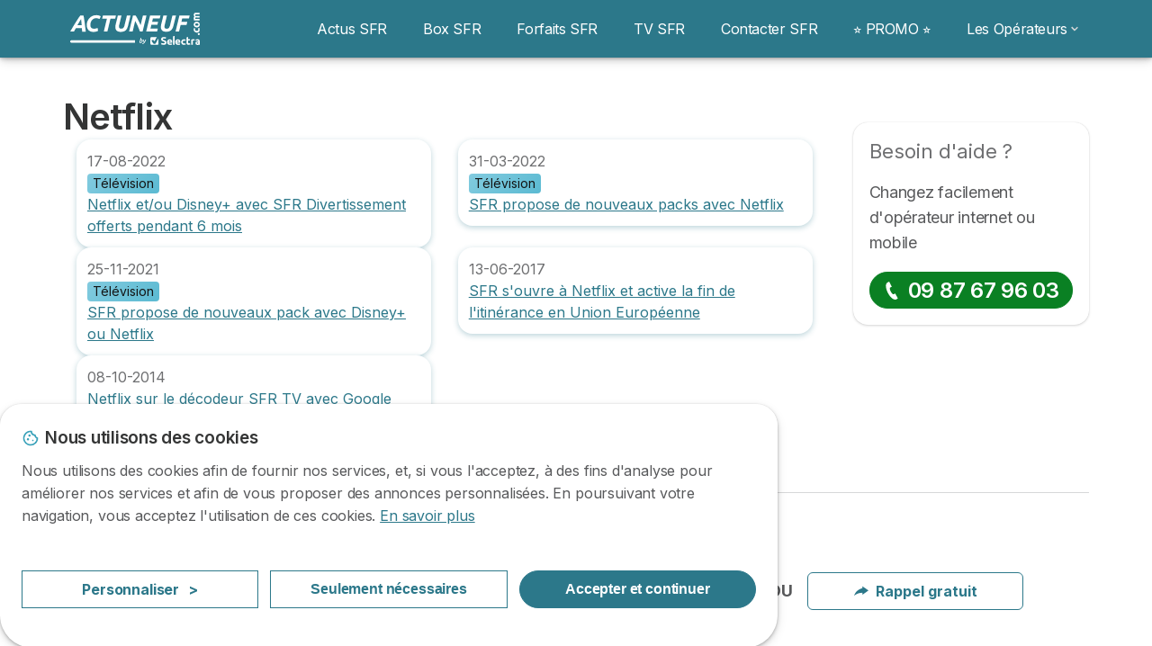

--- FILE ---
content_type: text/html; charset=UTF-8
request_url: https://actuneuf.com/categorie/netflix
body_size: 10682
content:

<!DOCTYPE html>
<html lang="fr" dir="ltr" prefix="og: https://ogp.me/ns#">
  <head>
          <link rel="preconnect" href="https://fonts.gstatic.com" crossorigin>
      <link rel="preload" href="https://fonts.googleapis.com/css2?family=Inter:wght@400;600;700&display=swap" as="style" onload="this.onload=null;this.rel='stylesheet'">
    
    <meta charset="utf-8" />
<link rel="canonical" href="https://actuneuf.com/categorie/netflix" />
<link rel="shortlink" href="https://actuneuf.com/taxonomy/term/67" />
<meta property="og:country_name" content="FR" />
<meta property="fb:app_id" content="251345191955714" />
<script src="https://cdn.pagesense.io/js/selectra/99d5a828e34a41e78839e9d8c2addd67.js" async="async"></script>
<meta name="Generator" content="Drupal 10 (https://www.drupal.org)" />
<meta name="MobileOptimized" content="width" />
<meta name="HandheldFriendly" content="true" />
<meta name="viewport" content="width=device-width, initial-scale=1.0" />
<style>div#sliding-popup, div#sliding-popup .eu-cookie-withdraw-banner, .eu-cookie-withdraw-tab {background: #ffffff} div#sliding-popup.eu-cookie-withdraw-wrapper { background: transparent; } #sliding-popup h1, #sliding-popup h2, #sliding-popup h3, #sliding-popup p, #sliding-popup label, #sliding-popup div, .eu-cookie-compliance-more-button, .eu-cookie-compliance-secondary-button, .eu-cookie-withdraw-tab { color: #58595B;} .eu-cookie-withdraw-tab { border-color: #58595B;}</style>
<script>var dc = document.cookie;if (dc.indexOf("cookie-agreed") !== -1) {var styles = "#sliding-popup {display: none;}", styleSheet = document.createElement("style");
  styleSheet.type = "text/css";styleSheet.innerText = styles;document.head.appendChild(styleSheet)};</script>
<link rel="icon" href="/sites/actuneuf.com/files/favicon.ico" type="image/vnd.microsoft.icon" />

          <title>Netflix | Actuneuf</title>
        <link rel="stylesheet" media="all" href="/sites/actuneuf.com/files/css/css_DUo6u5jKycVP1XE-XfChbk15FmSz3kcJh-_oRLcB2SY.css?delta=0&amp;language=fr&amp;theme=actuneuf_com&amp;include=[base64]" />
<link rel="stylesheet" media="all" href="//cdnjs.cloudflare.com/ajax/libs/intl-tel-input/18.2.1/css/intlTelInput.css" defer />
<link rel="stylesheet" media="all" href="/sites/actuneuf.com/files/css/css_7V9UHf7hxbg4JqM24h2VKXC9dKdUTjVJ2qGn6pYDI2o.css?delta=2&amp;language=fr&amp;theme=actuneuf_com&amp;include=[base64]" />
<link rel="stylesheet" media="all" href="/sites/actuneuf.com/files/css/css_XB2LPGBpOjcecoVc5em3WIYBLYXqqyfLw9eaxpATT3Y.css?delta=3&amp;language=fr&amp;theme=actuneuf_com&amp;include=[base64]" />
<link rel="stylesheet" media="all" href="/sites/actuneuf.com/files/css/css_gkE55RS1GOKJWbpENf_Cg4z0W31o1gUoqIR_mybT64E.css?delta=4&amp;language=fr&amp;theme=actuneuf_com&amp;include=[base64]" />


    <script>
      // Function to hide elements before page it's loaded
      function elementReady(selector) {
        return new Promise((resolve, reject) => {
          let el = document.querySelector(selector);
          if (el) {resolve(el);}
          new MutationObserver((mutationRecords, observer) => {
            // Query for elements matching the specified selector
            Array.from(document.querySelectorAll(selector)).forEach((element) => {
              resolve(element);
              //Once we have resolved we don't need the observer anymore.
              observer.disconnect();
            });
          })
            .observe(document.documentElement, {
              childList: true,
              subtree: true
            });
        });
      }

      // Hide .call-block--closed before page it's loaded
      elementReady('.call-block--closed').then((someWidget)=>{someWidget.style.setProperty('display', 'none', 'important');});

    </script>

    <script type="application/json" data-drupal-selector="drupal-settings-json">{"path":{"baseUrl":"\/","pathPrefix":"","currentPath":"taxonomy\/term\/67","currentPathIsAdmin":false,"isFront":false,"currentLanguage":"fr"},"pluralDelimiter":"\u0003","suppressDeprecationErrors":true,"gtag":{"tagId":"","consentMode":false,"otherIds":[],"events":[],"additionalConfigInfo":[]},"ajaxPageState":{"libraries":"[base64]","theme":"actuneuf_com","theme_token":null},"ajaxTrustedUrl":[],"gtm":{"tagId":null,"settings":{"data_layer":"dataLayer","include_classes":false,"allowlist_classes":"","blocklist_classes":"","include_environment":false,"environment_id":"","environment_token":""},"tagIds":["GTM-TK2VNSC"]},"model":{"new_layout":null,"country_list":["FR","ES","IT","PT","BE","DE","BR","MX","RA","CO","PE"]},"dinoElements":{"translations":{"easySubscriptionOnly":"Easy subscription only"}},"eu_cookie_compliance":{"cookie_policy_version":"1.0.0","popup_enabled":true,"popup_agreed_enabled":false,"popup_hide_agreed":false,"popup_clicking_confirmation":false,"popup_scrolling_confirmation":false,"popup_html_info":"\u003Cdiv\n\trole=\u0022alertdialog\u0022 aria-labelledby=\u0022dialogTitle\u0022\n  aria-describedby=\u0022dialogDesc\u0022  class=\u0022eu-cookie-compliance-banner eu-cookie-compliance-banner-info eu-cookie-compliance-banner--categories\u0022\u003E\n\n\t\t\u003Cdiv class=\u0022eu-cookie-compliance-close\u0022\u003E\n\t\t\u003Cbutton class=\u0022btn-close btn-close--md\u0022 type=\u0022button\u0022 aria-label=\u0022Close\u0022\u003E\n\t\t\t\u003Csvg class=\u0022icon icon--neutral eu-cookie-compliance-close-icon\u0022 aria-hidden=\u0022true\u0022\u003E\n\t\t\t\t\u003Cuse xlink:href=\u0022\/themes\/custom\/agrippa\/img\/sprite.svg#icon-cross-rounded\u0022\u003E\u003C\/use\u003E\n\t\t\t\u003C\/svg\u003E\n\t\t\u003C\/button\u003E\n\t\u003C\/div\u003E\n\n\t\u003Cdiv class=\u0022popup-content info eu-cookie-compliance-content\u0022\u003E\n\n    \u003Cdiv class=\u0022eu-cookie-compliance-content__banner-wrapper\u0022\u003E\n      \u003Cdiv class=\u0022cookie-top\u0022\u003E\n            \u003Cdiv id=\u0022dialogTitle\u0022 class=\u0022eu-cookie-compliance-content__title\u0022\u003E\n        \u003Csvg class=\u0022icon icon--secondary icon--left\u0022 aria-hidden=\u0022true\u0022\u003E\n          \u003Cuse xlink:href=\u0022\/themes\/custom\/agrippa\/img\/sprite.svg#icon-cookie\u0022\u003E\u003C\/use\u003E\n        \u003C\/svg\u003E\n        \u003Cspan class=\u0022eu-cookie-title\u0022\u003ENous utilisons des cookies\u003C\/span\u003E\n      \u003C\/div\u003E\n\n                  \u003C\/div\u003E\n\n                \u003Cdiv class=\u0022modal__holder\u0022\u003E\n            \u003Cdiv class=\u0022modal__dialog\u0022\u003E\n              \u003Cdiv class=\u0022cookie-categories modal modal--md\u0022 id=\u0022manage-cookies-modal\u0022\u003E\n                \u003Cdiv class=\u0022modal__header\u0022 id=\u0022content-area\u0022\u003E\n\n                                                                          \u003Cdiv id=\u0022manage-cookies-description\u0022\u003E\n                      \u003Cp id=\u0022dialogDesc\u0022 class=\u0022manage-cookies-description__text\u0022\u003E Nous utilisons des cookies afin de fournir nos services, et, si vous l\u0027acceptez, \u00e0 des fins d\u0027analyse pour am\u00e9liorer nos services et afin de vous proposer des annonces personnalis\u00e9es. En poursuivant votre navigation, vous acceptez l\u0027utilisation de ces cookies. \u003C\/p\u003E\n                                              \u003Cbutton type=\u0022button\u0022 class=\u0022find-more-button\u0022\u003EEn savoir plus\u003C\/button\u003E\n                                          \u003C\/div\u003E\n                                  \u003C\/div\u003E\n                \u003Cdiv id=\u0022eu-cookie-compliance-categories\u0022 class=\u0022eu-cookie-compliance-categories modal__body hidden\u0022\u003E\n                                      \u003Cdiv class=\u0022eu-cookie-compliance-category\u0022\u003E\n                      \u003Clabel for=\u0022cookie-category-technical\u0022 class=\u0022checkbox checkbox--disabled\u0022\u003E\n                        \u003Cinput class=\u0022checkbox__input\u0022 type=\u0022checkbox\u0022 name=\u0022\u0022 name=\u0022cookie-categories\u0022 id=\u0022cookie-category-technical\u0022 tabindex=\u0022-1\u0022 value=\u0022technical\u0022  checked   disabled \u003E\n\n                        \u003Cspan class=\u0022checkbox__shape\u0022  tabindex=\u0022-1\u0022 \u003E\u003C\/span\u003E\n                        \u003Cspan class=\u0022checkbox__label\u0022\u003E\n                          \u003Cstrong\u003E\n                            Cookies techniques\n                          \u003C\/strong\u003E\n                        \u003C\/span\u003E\n                      \u003C\/label\u003E\n                                              \u003Cdiv class=\u0022eu-cookie-compliance-category-description\u0022\u003EIls fournissent les fonctions n\u00e9cessaires \u00e0 la navigation sur le site web.\u003C\/div\u003E\n                                          \u003C\/div\u003E\n                                      \u003Cdiv class=\u0022eu-cookie-compliance-category\u0022\u003E\n                      \u003Clabel for=\u0022cookie-category-analytics\u0022 class=\u0022checkbox \u0022\u003E\n                        \u003Cinput class=\u0022checkbox__input\u0022 type=\u0022checkbox\u0022 name=\u0022\u0022 name=\u0022cookie-categories\u0022 id=\u0022cookie-category-analytics\u0022 tabindex=\u0022-1\u0022 value=\u0022analytics\u0022  \u003E\n\n                        \u003Cspan class=\u0022checkbox__shape\u0022 \u003E\u003C\/span\u003E\n                        \u003Cspan class=\u0022checkbox__label\u0022\u003E\n                          \u003Cstrong\u003E\n                            Cookies d\u0026#039;audience\n                          \u003C\/strong\u003E\n                        \u003C\/span\u003E\n                      \u003C\/label\u003E\n                                              \u003Cdiv class=\u0022eu-cookie-compliance-category-description\u0022\u003EIls nous permettent d\u0026#039;\u00e9tudier la mani\u00e8re dont les utilisateurs naviguent sur le site web. Nous ne collectons que des donn\u00e9es anonymis\u00e9es.\u003C\/div\u003E\n                                          \u003C\/div\u003E\n                                      \u003Cdiv class=\u0022eu-cookie-compliance-category\u0022\u003E\n                      \u003Clabel for=\u0022cookie-category-marketing\u0022 class=\u0022checkbox \u0022\u003E\n                        \u003Cinput class=\u0022checkbox__input\u0022 type=\u0022checkbox\u0022 name=\u0022\u0022 name=\u0022cookie-categories\u0022 id=\u0022cookie-category-marketing\u0022 tabindex=\u0022-1\u0022 value=\u0022marketing\u0022  \u003E\n\n                        \u003Cspan class=\u0022checkbox__shape\u0022 \u003E\u003C\/span\u003E\n                        \u003Cspan class=\u0022checkbox__label\u0022\u003E\n                          \u003Cstrong\u003E\n                            Cookies marketing\n                          \u003C\/strong\u003E\n                        \u003C\/span\u003E\n                      \u003C\/label\u003E\n                                              \u003Cdiv class=\u0022eu-cookie-compliance-category-description\u0022\u003EIls sont utilis\u00e9s pour des usages li\u00e9s au marketing et \u00e0 la publicit\u00e9.\u003C\/div\u003E\n                                          \u003C\/div\u003E\n                  \n                                      \u003Cbutton type=\u0022button\u0022 class=\u0022eu-cookie-compliance-save-preferences-button btn btn--sm btn btn--pill btn--md btn--secondary save-preferences\u0022 data-dismiss=\u0022modal\u0022\u003E\n                      Valider\n                    \u003C\/button\u003E\n                                  \u003C\/div\u003E\n                \u003Cdiv class=\u0022modal__footer\u0022\u003E\n                      \u003Cdiv id=\u0022popup-buttons\u0022 class=\u0022eu-cookie-compliance-buttons eu-cookie-compliance-has-categories\u0022\u003E\n                      \n                                              \u003Cbutton class=\u0022cookie-personalization btn btn--pill btn--md  btn--tertiary\u0022\u003EPersonnaliser \u003Cspan\u003E\u003E\u003C\/span\u003E\u003C\/button\u003E\n                      \n                                              \u003Cbutton type=\u0022button\u0022 class=\u0022eu-cookie-compliance-save-preferences-button btn btn--sm btn btn--pill btn--md  btn--tertiary\u0022 data-dismiss=\u0022modal\u0022\u003E\n                          Seulement n\u00e9cessaires\n                        \u003C\/button\u003E\n                      \n                                                                                          \u003Cbutton type=\u0022button\u0022 class=\u0022agree-button eu-cookie-compliance-default-button btn btn--pill btn--md btn--secondary\u0022\u003E\n                        Accepter et continuer\n                      \u003C\/button\u003E\n                                              \u003Cbutton type=\u0022button\u0022 class=\u0022eu-cookie-withdraw-button visually-hidden\u0022\u003EWithdraw consent\u003C\/button\u003E\n                                          \u003C\/div\u003E\n                \u003C\/div\u003E\n              \u003C\/div\u003E\n            \u003C\/div\u003E\n          \u003C\/div\u003E\n        \n    \u003C\/div\u003E\n\n\n\t\u003C\/div\u003E\n\u003C\/div\u003E","use_mobile_message":false,"mobile_popup_html_info":"\u003Cdiv\n\trole=\u0022alertdialog\u0022 aria-labelledby=\u0022dialogTitle\u0022\n  aria-describedby=\u0022dialogDesc\u0022  class=\u0022eu-cookie-compliance-banner eu-cookie-compliance-banner-info eu-cookie-compliance-banner--categories\u0022\u003E\n\n\t\t\u003Cdiv class=\u0022eu-cookie-compliance-close\u0022\u003E\n\t\t\u003Cbutton class=\u0022btn-close btn-close--md\u0022 type=\u0022button\u0022 aria-label=\u0022Close\u0022\u003E\n\t\t\t\u003Csvg class=\u0022icon icon--neutral eu-cookie-compliance-close-icon\u0022 aria-hidden=\u0022true\u0022\u003E\n\t\t\t\t\u003Cuse xlink:href=\u0022\/themes\/custom\/agrippa\/img\/sprite.svg#icon-cross-rounded\u0022\u003E\u003C\/use\u003E\n\t\t\t\u003C\/svg\u003E\n\t\t\u003C\/button\u003E\n\t\u003C\/div\u003E\n\n\t\u003Cdiv class=\u0022popup-content info eu-cookie-compliance-content\u0022\u003E\n\n    \u003Cdiv class=\u0022eu-cookie-compliance-content__banner-wrapper\u0022\u003E\n      \u003Cdiv class=\u0022cookie-top\u0022\u003E\n            \u003Cdiv id=\u0022dialogTitle\u0022 class=\u0022eu-cookie-compliance-content__title\u0022\u003E\n        \u003Csvg class=\u0022icon icon--secondary icon--left\u0022 aria-hidden=\u0022true\u0022\u003E\n          \u003Cuse xlink:href=\u0022\/themes\/custom\/agrippa\/img\/sprite.svg#icon-cookie\u0022\u003E\u003C\/use\u003E\n        \u003C\/svg\u003E\n        \u003Cspan class=\u0022eu-cookie-title\u0022\u003E\u003C\/span\u003E\n      \u003C\/div\u003E\n\n                  \u003C\/div\u003E\n\n                \u003Cdiv class=\u0022modal__holder\u0022\u003E\n            \u003Cdiv class=\u0022modal__dialog\u0022\u003E\n              \u003Cdiv class=\u0022cookie-categories modal modal--md\u0022 id=\u0022manage-cookies-modal\u0022\u003E\n                \u003Cdiv class=\u0022modal__header\u0022 id=\u0022content-area\u0022\u003E\n\n                                                                          \u003Cdiv id=\u0022manage-cookies-description\u0022\u003E\n                      \u003Cp id=\u0022dialogDesc\u0022 class=\u0022manage-cookies-description__text\u0022\u003E Nous utilisons des cookies afin de fournir nos services, et, si vous l\u0027acceptez, \u00e0 des fins d\u0027analyse pour am\u00e9liorer nos services et afin de vous proposer des annonces personnalis\u00e9es. En poursuivant votre navigation, vous acceptez l\u0027utilisation de ces cookies. \u003C\/p\u003E\n                                              \u003Cbutton type=\u0022button\u0022 class=\u0022find-more-button\u0022\u003EEn savoir plus\u003C\/button\u003E\n                                          \u003C\/div\u003E\n                                  \u003C\/div\u003E\n                \u003Cdiv id=\u0022eu-cookie-compliance-categories\u0022 class=\u0022eu-cookie-compliance-categories modal__body hidden\u0022\u003E\n                                      \u003Cdiv class=\u0022eu-cookie-compliance-category\u0022\u003E\n                      \u003Clabel for=\u0022cookie-category-technical\u0022 class=\u0022checkbox checkbox--disabled\u0022\u003E\n                        \u003Cinput class=\u0022checkbox__input\u0022 type=\u0022checkbox\u0022 name=\u0022\u0022 name=\u0022cookie-categories\u0022 id=\u0022cookie-category-technical\u0022 tabindex=\u0022-1\u0022 value=\u0022technical\u0022  checked   disabled \u003E\n\n                        \u003Cspan class=\u0022checkbox__shape\u0022  tabindex=\u0022-1\u0022 \u003E\u003C\/span\u003E\n                        \u003Cspan class=\u0022checkbox__label\u0022\u003E\n                          \u003Cstrong\u003E\n                            Cookies techniques\n                          \u003C\/strong\u003E\n                        \u003C\/span\u003E\n                      \u003C\/label\u003E\n                                              \u003Cdiv class=\u0022eu-cookie-compliance-category-description\u0022\u003EIls fournissent les fonctions n\u00e9cessaires \u00e0 la navigation sur le site web.\u003C\/div\u003E\n                                          \u003C\/div\u003E\n                                      \u003Cdiv class=\u0022eu-cookie-compliance-category\u0022\u003E\n                      \u003Clabel for=\u0022cookie-category-analytics\u0022 class=\u0022checkbox \u0022\u003E\n                        \u003Cinput class=\u0022checkbox__input\u0022 type=\u0022checkbox\u0022 name=\u0022\u0022 name=\u0022cookie-categories\u0022 id=\u0022cookie-category-analytics\u0022 tabindex=\u0022-1\u0022 value=\u0022analytics\u0022  \u003E\n\n                        \u003Cspan class=\u0022checkbox__shape\u0022 \u003E\u003C\/span\u003E\n                        \u003Cspan class=\u0022checkbox__label\u0022\u003E\n                          \u003Cstrong\u003E\n                            Cookies d\u0026#039;audience\n                          \u003C\/strong\u003E\n                        \u003C\/span\u003E\n                      \u003C\/label\u003E\n                                              \u003Cdiv class=\u0022eu-cookie-compliance-category-description\u0022\u003EIls nous permettent d\u0026#039;\u00e9tudier la mani\u00e8re dont les utilisateurs naviguent sur le site web. Nous ne collectons que des donn\u00e9es anonymis\u00e9es.\u003C\/div\u003E\n                                          \u003C\/div\u003E\n                                      \u003Cdiv class=\u0022eu-cookie-compliance-category\u0022\u003E\n                      \u003Clabel for=\u0022cookie-category-marketing\u0022 class=\u0022checkbox \u0022\u003E\n                        \u003Cinput class=\u0022checkbox__input\u0022 type=\u0022checkbox\u0022 name=\u0022\u0022 name=\u0022cookie-categories\u0022 id=\u0022cookie-category-marketing\u0022 tabindex=\u0022-1\u0022 value=\u0022marketing\u0022  \u003E\n\n                        \u003Cspan class=\u0022checkbox__shape\u0022 \u003E\u003C\/span\u003E\n                        \u003Cspan class=\u0022checkbox__label\u0022\u003E\n                          \u003Cstrong\u003E\n                            Cookies marketing\n                          \u003C\/strong\u003E\n                        \u003C\/span\u003E\n                      \u003C\/label\u003E\n                                              \u003Cdiv class=\u0022eu-cookie-compliance-category-description\u0022\u003EIls sont utilis\u00e9s pour des usages li\u00e9s au marketing et \u00e0 la publicit\u00e9.\u003C\/div\u003E\n                                          \u003C\/div\u003E\n                  \n                                      \u003Cbutton type=\u0022button\u0022 class=\u0022eu-cookie-compliance-save-preferences-button btn btn--sm btn btn--pill btn--md btn--secondary save-preferences\u0022 data-dismiss=\u0022modal\u0022\u003E\n                      Valider\n                    \u003C\/button\u003E\n                                  \u003C\/div\u003E\n                \u003Cdiv class=\u0022modal__footer\u0022\u003E\n                      \u003Cdiv id=\u0022popup-buttons\u0022 class=\u0022eu-cookie-compliance-buttons eu-cookie-compliance-has-categories\u0022\u003E\n                      \n                                              \u003Cbutton class=\u0022cookie-personalization btn btn--pill btn--md  btn--tertiary\u0022\u003EPersonnaliser \u003Cspan\u003E\u003E\u003C\/span\u003E\u003C\/button\u003E\n                      \n                                              \u003Cbutton type=\u0022button\u0022 class=\u0022eu-cookie-compliance-save-preferences-button btn btn--sm btn btn--pill btn--md  btn--tertiary\u0022 data-dismiss=\u0022modal\u0022\u003E\n                          Seulement n\u00e9cessaires\n                        \u003C\/button\u003E\n                      \n                                                                                          \u003Cbutton type=\u0022button\u0022 class=\u0022agree-button eu-cookie-compliance-default-button btn btn--pill btn--md btn--secondary\u0022\u003E\n                        Accepter et continuer\n                      \u003C\/button\u003E\n                                              \u003Cbutton type=\u0022button\u0022 class=\u0022eu-cookie-withdraw-button visually-hidden\u0022\u003EWithdraw consent\u003C\/button\u003E\n                                          \u003C\/div\u003E\n                \u003C\/div\u003E\n              \u003C\/div\u003E\n            \u003C\/div\u003E\n          \u003C\/div\u003E\n        \n    \u003C\/div\u003E\n\n\n\t\u003C\/div\u003E\n\u003C\/div\u003E","mobile_breakpoint":768,"popup_html_agreed":false,"popup_use_bare_css":false,"popup_height":102,"popup_width":"100%","popup_delay":1000,"popup_link":"https:\/\/actuneuf.com\/mentions-legales","popup_link_new_window":true,"popup_position":false,"fixed_top_position":false,"popup_language":"fr","store_consent":false,"better_support_for_screen_readers":false,"cookie_name":"","reload_page":false,"domain":"","domain_all_sites":false,"popup_eu_only":false,"popup_eu_only_js":false,"cookie_lifetime":390,"cookie_session":0,"set_cookie_session_zero_on_disagree":0,"disagree_do_not_show_popup":false,"method":"categories","automatic_cookies_removal":true,"allowed_cookies":"technical:selectraRgpdAutoAcceptCookies\r\nanalytics:_ga\r\nanalytics:_gid\r\nanalytics:_gcl_au","withdraw_markup":"\u003Cbutton type=\u0022button\u0022 class=\u0022eu-cookie-withdraw-tab\u0022\u003EPrivacy settings\u003C\/button\u003E\n\u003Cdiv aria-labelledby=\u0022popup-text\u0022 class=\u0022eu-cookie-withdraw-banner\u0022\u003E\n  \u003Cdiv class=\u0022popup-content info eu-cookie-compliance-content\u0022\u003E\n    \u003Cdiv id=\u0022popup-text\u0022 class=\u0022eu-cookie-compliance-message\u0022 role=\u0022document\u0022\u003E\n      \u003Ch2\u003EWe use cookies on this site to enhance your user experience\u003C\/h2\u003E\u003Cp\u003EYou have given your consent for us to set cookies.\u003C\/p\u003E\n    \u003C\/div\u003E\n    \u003Cdiv id=\u0022popup-buttons\u0022 class=\u0022eu-cookie-compliance-buttons\u0022\u003E\n      \u003Cbutton type=\u0022button\u0022 class=\u0022eu-cookie-withdraw-button \u0022\u003EWithdraw consent\u003C\/button\u003E\n    \u003C\/div\u003E\n  \u003C\/div\u003E\n\u003C\/div\u003E","withdraw_enabled":false,"reload_options":0,"reload_routes_list":"","withdraw_button_on_info_popup":false,"cookie_categories":["technical","analytics","marketing"],"cookie_categories_details":{"technical":{"uuid":"40d9a588-b028-4e0e-b27f-17cfc1cea143","langcode":"fr","status":true,"dependencies":[],"_core":{"default_config_hash":"gXV5U-ZX3twBoJ63q5ixkXGs3hRx-iHa0Q2PCsINcFU"},"id":"technical","label":"Cookies techniques","description":"Ils fournissent les fonctions n\u00e9cessaires \u00e0 la navigation sur le site web.","checkbox_default_state":"required","weight":-9},"analytics":{"uuid":"74673fe2-6edc-416a-96be-9194a426ebf6","langcode":"fr","status":true,"dependencies":[],"_core":{"default_config_hash":"Ppr4ObHh0Me1kYxDDoWuP8_LYN2ElSMZR6XHgp4ZYVo"},"id":"analytics","label":"Cookies d\u0027audience","description":"Ils nous permettent d\u0027\u00e9tudier la mani\u00e8re dont les utilisateurs naviguent sur le site web. Nous ne collectons que des donn\u00e9es anonymis\u00e9es.","checkbox_default_state":"unchecked","weight":-8},"marketing":{"uuid":"b902f529-6d2f-4a9d-8fca-6a6479fb1a8f","langcode":"fr","status":true,"dependencies":[],"_core":{"default_config_hash":"tGOGAtZycObYMRXFXjJNdyI1Yo8MPsR6I037ugYMWTY"},"id":"marketing","label":"Cookies marketing","description":"Ils sont utilis\u00e9s pour des usages li\u00e9s au marketing et \u00e0 la publicit\u00e9.","checkbox_default_state":"unchecked","weight":-7}},"enable_save_preferences_button":true,"cookie_value_disagreed":"0","cookie_value_agreed_show_thank_you":"1","cookie_value_agreed":"2","containing_element":"body","settings_tab_enabled":false,"olivero_primary_button_classes":"","olivero_secondary_button_classes":"","close_button_action":"save_preferences","open_by_default":true,"modules_allow_popup":true,"hide_the_banner":false,"geoip_match":true,"unverified_scripts":[]},"selectra_rgpd_v2":{"autoAcceptCookies":0},"themePath":"themes\/custom\/agrippa","activeThemePath":"sites\/actuneuf.com\/themes\/custom\/actuneuf_com","csp":{"nonce":"Ysyvqz8x31YtbsFgttsa9A"},"ajax":[],"user":{"uid":0,"permissionsHash":"f67e3299b08b7e58ea652bfcf84944288ac6346716b493a0c62b6c57b80bed91"}}</script>
<script src="/sites/actuneuf.com/files/js/js__NFX684Uy9gJpS7NiKLv1eFwWaDAqSnt4Zm5xiKFKb0.js?scope=header&amp;delta=0&amp;language=fr&amp;theme=actuneuf_com&amp;include=eJxdjVEOwzAIQy9ULdIuhLwERawkoJRMO_7y01Xbj_EDI6MOcUdqkL7hBPavHyhiJ1GzAk3Sg4KVpPuMrZpVZQrUVJf88w1PvH-XbTtYOccAZahm7sEjTS8IpiMQ87gSVe2xOq8PK_xQy_sVGdULve6J57raLrxGcxX0zB-Ao1fe"></script>
<script src="/modules/contrib/google_tag/js/gtag.js?t8lkf5"></script>
<script src="/modules/contrib/google_tag/js/gtm.js?t8lkf5"></script>
<script src="/sites/actuneuf.com/files/js/js_GENlHlSklvUmnSq_Hp5gz1UibSAPGPzeCl3pS08AQmY.js?scope=header&amp;delta=3&amp;language=fr&amp;theme=actuneuf_com&amp;include=eJxdjVEOwzAIQy9ULdIuhLwERawkoJRMO_7y01Xbj_EDI6MOcUdqkL7hBPavHyhiJ1GzAk3Sg4KVpPuMrZpVZQrUVJf88w1PvH-XbTtYOccAZahm7sEjTS8IpiMQ87gSVe2xOq8PK_xQy_sVGdULve6J57raLrxGcxX0zB-Ao1fe"></script>

        <meta name="viewport" content="width=device-width, initial-scale=1, maximum-scale=1, shrink-to-fit=no">
  </head>
  <body >

        
    <noscript><iframe src="https://www.googletagmanager.com/ns.html?id=GTM-TK2VNSC"
                  height="0" width="0" style="display:none;visibility:hidden"></iframe></noscript>

      <div class="dialog-off-canvas-main-canvas" data-off-canvas-main-canvas>
    

 

<div id="page-wrapper">
    <div id="page" >
          <header class="menu" role="banner" aria-label="Entête du site">
        
      
  
  <div class="menu-bar ">
        <div class="menu-bar__holder new">
      <div id="block-actuneuf-com-sitebranding" data-block-plugin-id="system_branding_block" class="new menu-logo__wrapper">
            <a href="/" rel="home" class="menu-logo" aria-label="Logo Selectra">
        <img src="/sites/actuneuf.com/files/actuneuf-white.svg" alt="Selectra" class="menu-logo__img"/>
      </a>
        
  </div>




  <button class="menu-btn new" type="button" aria-label="Open menu">
    <span class="menu-btn__closed">
      <svg class="u-display--xl-none" width="24" height="24" viewBox="0 0 24 24" fill="none" xmlns="http://www.w3.org/2000/svg">
        <mask id="mask0_5251_30318" style="mask-type:alpha" maskUnits="userSpaceOnUse" x="0" y="0" width="24" height="24">
          <rect width="24" height="24" fill="#D9D9D9"/>
        </mask>
        <g mask="url(#mask0_5251_30318)">
          <path d="M4 18C3.71667 18 3.47917 17.9042 3.2875 17.7125C3.09583 17.5208 3 17.2833 3 17C3 16.7167 3.09583 16.4792 3.2875 16.2875C3.47917 16.0958 3.71667 16 4 16H20C20.2833 16 20.5208 16.0958 20.7125 16.2875C20.9042 16.4792 21 16.7167 21 17C21 17.2833 20.9042 17.5208 20.7125 17.7125C20.5208 17.9042 20.2833 18 20 18H4ZM4 13C3.71667 13 3.47917 12.9042 3.2875 12.7125C3.09583 12.5208 3 12.2833 3 12C3 11.7167 3.09583 11.4792 3.2875 11.2875C3.47917 11.0958 3.71667 11 4 11H20C20.2833 11 20.5208 11.0958 20.7125 11.2875C20.9042 11.4792 21 11.7167 21 12C21 12.2833 20.9042 12.5208 20.7125 12.7125C20.5208 12.9042 20.2833 13 20 13H4ZM4 8C3.71667 8 3.47917 7.90417 3.2875 7.7125C3.09583 7.52083 3 7.28333 3 7C3 6.71667 3.09583 6.47917 3.2875 6.2875C3.47917 6.09583 3.71667 6 4 6H20C20.2833 6 20.5208 6.09583 20.7125 6.2875C20.9042 6.47917 21 6.71667 21 7C21 7.28333 20.9042 7.52083 20.7125 7.7125C20.5208 7.90417 20.2833 8 20 8H4Z" fill="white"/>
        </g>
      </svg>
    </span>
    <span class="menu-btn__open">
      <svg class="icon icon--20 menu-btn__icon" aria-hidden="true">
        <use xlink:href="/themes/custom/agrippa/img/sprite.svg#icon-cross"></use>
      </svg>
    </span>
  </button>

  <nav class="menu-content">
    
            <div class="menu-category">
                  <a href="/breves" class="menu-label">Actus SFR</a>
        
                      </div>
          <div class="menu-category">
                  <a href="/sfr/internet" class="menu-label">Box SFR</a>
        
                      </div>
          <div class="menu-category">
                  <a href="/sfr/mobile" class="menu-label">Forfaits SFR</a>
        
                      </div>
          <div class="menu-category">
                  <a href="/sfr/television" class="menu-label">TV SFR</a>
        
                      </div>
          <div class="menu-category">
                  <a href="/sfr/service-client" class="menu-label">Contacter SFR</a>
        
                      </div>
          <div class="menu-category">
                  <a href="/sfr/promo" class="menu-label">⭐ PROMO ⭐</a>
        
                      </div>
          <div class="menu-category">
                              <div class="menu-label">Les Opérateurs<svg class="icon icon--12 menu-label__trigger" aria-hidden="true">
                <use xlink:href="/themes/custom/agrippa/img/sprite.svg#icon-chevron-right"></use>
              </svg>
            </div>
                  
                                    <div class="menu-sub-category menu-sub-category--1-cols">
                          <ul class="menu-list">
                <li class="menu-list__label">SFR et ses filiales</li>
                                                                      <li class="menu-list__item">
                      <a class="menu-list__link" href="/sfr">SFR</a>
                    </li>
                                      <li class="menu-list__item">
                      <a class="menu-list__link" href="https://actuneuf.com/red">RED by SFR</a>
                    </li>
                                                </ul>
            
                                  </div>
              </div>
      

      
    
</nav>


    </div>
  </div>

    <header id="ac-menu">
    <div class="ac-menu">
                    <div class="ac-menu-bar ac-menu-bar--call u-display--none u-display--md-block">
          <div class="container ac-menu-bar__container">
            <!-- Logo-->
            <a class="ac-menu-bar__logo" href="/">
              <span><object class="ac-menu-bar__logo-image" alt="Selectra" aria-label="1" data="/sites/actuneuf.com/files/actuneuf-white.svg" type="image/svg+xml"></object></span>
            </a>
            <!-- Message + Call number-->
            <div class="ac-menu-bar__message">
                              <p>Besoin d&#039;aide ?</p>
              
                                          
                            
                              <a href="/rappel" title="" rel="noopener" target="_blank" class="btn btn--white btn--big-text btn--sm u-display--none u-display--md-inline-flex">
                  <svg class="icon icon--left" aria-hidden="true"><use xlink:href="/themes/custom/agrippa/img/sprite.svg#icon-arrow-curved-right"></use></svg>
                  Être contacté
                </a>
              
                                        </div>
          </div>
        </div>
      
            <a class="ac-menu__btn-to-top" href="#ac-menu" role="button" title="To-top" data-scroll="43">
        <svg class="icon icon--16 icon--white">
          <use xlink:href="/themes/custom/agrippa/img/sprite.svg#icon-arrow-up"></use>
        </svg>
      </a>
    </div>
  </header>

      </header>
    
    
        
        
    <div class="container">
      <div class="row">
              <main class="main col-lg-9 col-xs-12 ">
                    
            <div>
    <div data-drupal-messages-fallback class="hidden"></div>
<div id="block-actuneuf-com-mainpagecontent" data-block-plugin-id="system_main_block">
  
    
      <div class="views-element-container"><div class="js-view-dom-id-502c16f20a7152eeeac63d932dc8cd463d82ca6d04324ce144348f49c4ea8ca3">

        <h1 class="page-title">Netflix</h1>
  
  
  
  <div class="container content-list block">
    <div class="row">
          <div class="views-row content-list__item col-lg-6 col-xs-12">
    <div class="card">

  
<div class="content-list__head">
  <a class="content-list--link" href="/breve/2022-netflix-etou-disney-avec-sfr-divertissement-offerts-pendant-6-mois">
    
  </a>
</div>

<div class="content-list__body">

  <div class="content-list--date">
    <time datetime="2022-08-17T15:47:42+01:00">17-08-2022</time>

  </div>

      <div class="categories content-list--categories">
              

        
        
  <span class="badge badge--category badge--left">Télévision</span>


          </div>
  
  <a class="title content-list--title" href="/breve/2022-netflix-etou-disney-avec-sfr-divertissement-offerts-pendant-6-mois">Netflix et/ou Disney+ avec SFR Divertissement offerts pendant 6 mois</a>
    
  </a>

</div>
</div>
  </div>
    <div class="views-row content-list__item col-lg-6 col-xs-12">
    <div class="card">

  
<div class="content-list__head">
  <a class="content-list--link" href="/breve/2024-sfr-propose-de-nouveaux-packs-avec-netflix">
    
  </a>
</div>

<div class="content-list__body">

  <div class="content-list--date">
    <time datetime="2022-03-31T14:17:31+01:00">31-03-2022</time>

  </div>

      <div class="categories content-list--categories">
              

        
        
  <span class="badge badge--category badge--left">Télévision</span>


          </div>
  
  <a class="title content-list--title" href="/breve/2024-sfr-propose-de-nouveaux-packs-avec-netflix">SFR propose de nouveaux packs avec Netflix</a>
    
  </a>

</div>
</div>
  </div>
    <div class="views-row content-list__item col-lg-6 col-xs-12">
    <div class="card">

  
<div class="content-list__head">
  <a class="content-list--link" href="/breve/2024-sfr-propose-de-nouveaux-pack-avec-disney-ou-netflix">
    
  </a>
</div>

<div class="content-list__body">

  <div class="content-list--date">
    <time datetime="2021-11-25T12:26:19+00:00">25-11-2021</time>

  </div>

      <div class="categories content-list--categories">
              

        
        
  <span class="badge badge--category badge--left">Télévision</span>


          </div>
  
  <a class="title content-list--title" href="/breve/2024-sfr-propose-de-nouveaux-pack-avec-disney-ou-netflix">SFR propose de nouveaux pack avec Disney+ ou Netflix</a>
    
  </a>

</div>
</div>
  </div>
    <div class="views-row content-list__item col-lg-6 col-xs-12">
    <div class="card">


<div class="content-list__head">
  <a class="content-list--link" href="/2017/06/13/1860/sfr-souvre-a-netflix-et-active-fin-litinerance-union-europeenne">
    
  </a>
</div>

<div class="content-list__body">

  <div class="content-list--date">
    <time datetime="2017-06-13T15:55:12+01:00">13-06-2017</time>

  </div>

  
  <a class="title content-list--title" href="/2017/06/13/1860/sfr-souvre-a-netflix-et-active-fin-litinerance-union-europeenne">SFR s'ouvre à Netflix et active la fin de l'itinérance en Union Européenne</a>
    
  </a>

</div>
</div>
  </div>
    <div class="views-row content-list__item col-lg-6 col-xs-12">
    <div class="card">


<div class="content-list__head">
  <a class="content-list--link" href="/2014/10/08/1506/netflix-sur-d-codeur-sfr-tv-avec-google-play">
    
  </a>
</div>

<div class="content-list__body">

  <div class="content-list--date">
    <time datetime="2014-10-08T13:10:17+01:00">08-10-2014</time>

  </div>

  
  <a class="title content-list--title" href="/2014/10/08/1506/netflix-sur-d-codeur-sfr-tv-avec-google-play">Netflix sur le décodeur SFR TV avec Google Play</a>
    
  </a>

</div>
</div>
  </div>

    </div>
  </div>
  
  

  
  

  
  
</div>
</div>

  </div>

  </div>

          
        </main>
        <aside id="sidebar" class="aside col-lg-3 u-display--none u-display--lg-block">
            <div>
    

      <div id="block-actuneuf-com-besoindaideactuneuf-com-area" data-block-plugin-id="block_content:aee757fe-c252-45cb-a0d3-89fec4a90ee8">
      
          


    <div class="action-box aside call-block--open" data-callcenter="france-telecom"><span class="card__title text--blue">Besoin d'aide&nbsp;?</span>
<p>Changez facilement d'opérateur internet ou mobile</p>

<div class="action-box-btn"><a class="btn btn--md btn--pill btn--success u-anim--shake btn--big-text nowrap" href="/selection/fr-ti-cs-actuneufsfr" title="Appeler"><svg class="icon icon--left"> <use xlink:href="/themes/custom/agrippa/img/sprite.svg#icon-phone-horn" xmlns:xlink="http://www.w3.org/1999/xlink"> </use> </svg>09 87 67 96 03</a></div>
</div>

<div class="action-box aside call-block--closed" data-callcenter="france-telecom"><span class="card__title">Besoin d'aide&nbsp;?</span>

<p>Changez facilement d'opérateur internet ou mobile</p>

<div class="action-box-btn"><a class="btn btn--md btn--pill btn--success u-anim--shake btn--big-text nowrap" href="/selection/fr-ti-cs-actuneufsfr" title="Appeler"><svg class="icon icon--left"> <use xlink:href="/themes/custom/agrippa/img/sprite.svg#icon-phone-horn" xmlns:xlink="http://www.w3.org/1999/xlink"> </use> </svg><span class="text--xl"> 09 87 67 96 03</span></a></div>
</div>




        
  </div>

  </div>

        </aside>
      
      </div>
    </div>

                  
  <footer class="site-footer footer--relative">
    
    <div id="ac-footer">
      <div class="ac-footer">

            
            
        <div class="container">
          <div class="row">

            
                                      <hr class="ac-footer__rule">
              <div class="col-xs-12">
                <section class="ac-footer-call">
                  <div class="ac-footer-call__intro">
                    <svg class="icon" aria-hidden="true">
                      <use xlink:href="/themes/custom/agrippa/img/sprite.svg#icon-speech-bubbles"></use>
                    </svg>
                    <p class="ac-footer-call__title">Ouverture de ligne, test d&#039;éligibilité, changement d&#039;opérateur internet et mobile</p>
                    <p class="ac-footer-call__opening-hours">du lundi au vendredi de 8h à 21h le samedi de 9h à 19h le dimanche de 9h à 17h</p>
                  </div>

                                      <div class="ac-footer-call__cta">

                                              <a id="number_link" class="btn btn--md btn--pill btn--big-text btn--secondary u-anim--shake ac-footer-call__cta-phone " data-callcenter="" href="tel:+33987679603" title="09 87 67 96 03">
                          <svg class="icon icon--left" aria-hidden="true">
                            <use xlink:href="/themes/custom/agrippa/img/sprite.svg#icon-smartphone"></use>
                          </svg>
                          09 87 67 96 03
                        </a>
                      
                                              <span class="ac-footer-call__divider " data-callcenter="">
                          OU
                        </span>
                      
                                              <a class="btn btn--md  btn--secondary btn--outline ac-footer-call__cta-callback" title="Rappel gratuit" href="/rappel"  target="_blank" rel="noopener" >
                          <svg class="icon icon--left" aria-hidden="true">
                            <use xlink:href="/themes/custom/agrippa/img/sprite.svg#icon-arrow-curved-right"></use>
                          </svg>
                          Rappel gratuit
                        </a>
                      
                    </div>
                  
                </section>
              </div>
            
            
  <div id="sticky_footer" class="sticky-footer">
        
<div class="call-block--wrapper">

        
  
  
          <div class="call-block--open" data-callcenter="france-telecom" data-default-state="open">
    
    <a href="/selection/fr-ti-cs-actuneufsfr" class="btn btn--md btn--warning btn--pill btn--big-text">
                        <svg class="icon icon--left icon--24" aria-hidden="true">
            <use xlink:href="/themes/custom/agrippa/img/sprite.svg#icon-smartphone"></use>
          </svg>
              
      09 87 67 96 03
          </a>

          </div>
    

  
        
  
  
        
  
  
          <div class="call-block--closed" data-callcenter="france-telecom" data-default-state="open">
    
    <a href="https://www.awin1.com/awclick.php?gid=448510&amp;mid=7315&amp;awinaffid=287347&amp;linkid=3248485&amp;clickref=actuneuf" class="btn btn--md btn--primary " target="_blank" rel="nofollow">
      
      Souscrire en ligne
          </a>

          </div>
    

  
        
  
  </div>



  </div>

  <hr class="ac-footer__rule">


            <div class="col-sm-6 col-md-3 ac-footer-cols">
        <nav class="ac-footer-links m--fix">
          <p class="ac-footer-links__title ac-footer-links__toggle">Rubriques RED by SFR</p>

                      <ul class="ac-footer-links__list">
                              <li class="ac-footer-links__item">
                  <a class="ac-footer-links__link" href="/breve" rel="noopener">Actualités RED</a>
                </li>
                              <li class="ac-footer-links__item">
                  <a class="ac-footer-links__link" href="/red/avis/fibre" rel="noopener">Avis Fibre RED</a>
                </li>
                              <li class="ac-footer-links__item">
                  <a class="ac-footer-links__link" href="/red/internet" rel="noopener">Box internet RED</a>
                </li>
                              <li class="ac-footer-links__item">
                  <a class="ac-footer-links__link" href="/red/mobile" rel="noopener">Forfait mobile RED</a>
                </li>
                              <li class="ac-footer-links__item">
                  <a class="ac-footer-links__link" href="/red/television" rel="noopener">Offre TV RED</a>
                </li>
                              <li class="ac-footer-links__item">
                  <a class="ac-footer-links__link" href="/red/passer-sfr-a-red" rel="noopener">Passer de SFR à RED</a>
                </li>
                              <li class="ac-footer-links__item">
                  <a class="ac-footer-links__link" href="/red/service-client/souscription" rel="noopener">Souscription RED</a>
                </li>
                          </ul>
                  </nav>
      </div>
          <div class="col-sm-6 col-md-3 ac-footer-cols">
        <nav class="ac-footer-links m--fix">
          <p class="ac-footer-links__title ac-footer-links__toggle">Rubriques SFR</p>

                      <ul class="ac-footer-links__list">
                              <li class="ac-footer-links__item">
                  <a class="ac-footer-links__link" href="/breve" rel="noopener">Actualités SFR</a>
                </li>
                              <li class="ac-footer-links__item">
                  <a class="ac-footer-links__link" href="/sfr/internet" rel="noopener">Box internet SFR</a>
                </li>
                              <li class="ac-footer-links__item">
                  <a class="ac-footer-links__link" href="/sfr/mobile" rel="noopener">Forfait mobile SFR</a>
                </li>
                              <li class="ac-footer-links__item">
                  <a class="ac-footer-links__link" href="/sfr/television" rel="noopener">Offre TV SFR</a>
                </li>
                              <li class="ac-footer-links__item">
                  <a class="ac-footer-links__link" href="/sfr/ouverture-ligne" rel="noopener">Ouverture de ligne SFR</a>
                </li>
                              <li class="ac-footer-links__item">
                  <a class="ac-footer-links__link" href="/sfr/pro" rel="noopener">SFR Pro</a>
                </li>
                              <li class="ac-footer-links__item">
                  <a class="ac-footer-links__link" href="/sfr/service-client/souscription" rel="noopener">Souscription SFR</a>
                </li>
                          </ul>
                  </nav>
      </div>
          <div class="col-sm-6 col-md-3 ac-footer-cols">
        <nav class="ac-footer-links m--fix">
          <p class="ac-footer-links__title ac-footer-links__toggle">Contacts</p>

                      <ul class="ac-footer-links__list">
                              <li class="ac-footer-links__item">
                  <a class="ac-footer-links__link" href="/red/service-client" rel="noopener">Contacter RED</a>
                </li>
                              <li class="ac-footer-links__item">
                  <a class="ac-footer-links__link" href="/sfr/service-client" rel="noopener">Contacter SFR</a>
                </li>
                          </ul>
                  </nav>
      </div>
          <div class="col-sm-6 col-md-3 ac-footer-cols">
        <nav class="ac-footer-links m--fix">
          <p class="ac-footer-links__title ac-footer-links__toggle">Comparatif</p>

                      <ul class="ac-footer-links__list">
                              <li class="ac-footer-links__item">
                  <a class="ac-footer-links__link" href="/comparatif" rel="noopener">Tous les comparatifs SFR et RED</a>
                </li>
                          </ul>
                  </nav>
      </div>
          <div class="col-sm-6 col-md-3 ac-footer-cols">
        <nav class="ac-footer-links m--fix">
          <p class="ac-footer-links__title ac-footer-links__toggle">Actuneuf</p>

                      <ul class="ac-footer-links__list">
                              <li class="ac-footer-links__item">
                  <a class="ac-footer-links__link" href="/auteurs" rel="noopener">Auteurs</a>
                </li>
                              <li class="ac-footer-links__item">
                  <a class="ac-footer-links__link" href="/qui-sommes-nous" rel="noopener">Qui sommes-nous</a>
                </li>
                              <li class="ac-footer-links__item">
                  <a class="ac-footer-links__link" href="https://en.selectra.info/broadband-phone-france" rel="noopener">English</a>
                </li>
                          </ul>
                  </nav>
      </div>
      


            
                                      <hr class="ac-footer__rule">

              
                              <div class="col-xs-12 col-md-8 col-lg-6 col-subscribe">
  <div class="ac-footer-subscribe">
    <fieldset class="ac-footer-subscribe__fieldset">
      <legend class="ac-footer-subscribe__legend">Recevoir la newsletter</legend>
              <p class="ac-footer-subscribe__info">Toutes les deux semaines, recevez les bons plans et astuces pour réduite vos factures d'énergie, d'internet, vos frais bancaires</p>
            <div class="form-group">
                <a href="https://selectra.info/newsletter/inscription?source=edn" class="btn btn--md btn--secondary ac-footer-subscribe__cta" title="Je m&#039;abonne !" >Je m&#039;abonne !</a>
              </div>
    </fieldset>
  </div>
</div>

              
                          
                          <hr class="ac-footer__rule">
                              <div class="col-lg-7">
                  
  <ul class="ac-footer-bottom-links">
        <li class="ac-footer-bottom-links__item">
      <a class="ac-footer-bottom-links__link" href="/methodologie" rel="noopener">Méthodologie</a>
    </li>
        <li class="ac-footer-bottom-links__item">
      <a class="ac-footer-bottom-links__link" href="/mentions-legales" rel="noopener">Mentions légales</a>
    </li>
        <li class="ac-footer-bottom-links__item">
      <a class="ac-footer-bottom-links__link" href="/donnees-personnelles" rel="noopener">Données personnelles</a>
    </li>
      </ul>

                </div>
              
                              <div class="col-lg-5">
                  <address class="ac-footer__address">
                    <strong>Selectra:&nbsp;</strong>66, Rue Sébastien Mercier, 75015 Paris, France
                  </address>
                </div>
                          
          </div>
        </div>
            </div>
    </div>


              <footer class="copyright-footer">
        <div class="container">
          <div class="row">
            
                                      <div class="copyright-footer__apps">
                <a class="copyright-footer__apps-link" href="https://play.google.com/store/apps/details?id=com.selectra.app&hl=fr" target="_blank" rel="noopener" title="MySelectra est disponible dans le PlayStore">
                  <img data-src="/themes/custom/agrippa/img/playstore_download.svg" alt="MySelectra est disponible dans le PlayStore">
                </a>
                <a class="copyright-footer__apps-link" href="https://apps.apple.com/fr/app/myselectra-suivi-conso-%C3%A9nergie/id6497334811" target="_blank" rel="noopener" title="Téléchargez MySelectra dans l'AppStore">
                  <img data-src="/themes/custom/agrippa/img/appstore_download.svg" alt="Téléchargez MySelectra dans l'AppStore">
                </a>
              </div>
            
            <div class="copyright-footer__logo">
              <object class="copyright-footer__img" alt="Selectra" data="/sites/actuneuf.com/files/actuneuf-white.svg" type="image/svg+xml" role="img" aria-hidden="true" aria-label="Selectra">LogoSelectra</object>
              <span class="copyright-footer__text">© 2026 - Tous droits réservés</span>
            </div>
          </div>
        </div>
      </footer>
      </footer>

        <div class="modal__holder">
      <div class="modal__dialog">
        <div class="modal copyright-footer__modal" id="modal-country-switcher" role="dialog" aria-modal="true">
          <button class="btn-close btn-close--sm" type="button" aria-label="Close" data-dismiss="modal">
            <svg class="icon" aria-hidden="true">
              <use xlink:href="/themes/custom/agrippa/img/sprite.svg#icon-cross"></use>
            </svg>
          </button>
          <p class="modal__title">
            <svg class="icon icon--secondary icon--16" aria-hidden="true">
              <use xlink:href="/themes/custom/agrippa/img/sprite.svg#icon-location"></use>
            </svg>
            Change country
          </p>
          <div class="row">

          
          </div>
        </div>
      </div>
    </div>
  

          
    
      </div>
</div>

  </div>

    
        <script src="/sites/actuneuf.com/files/js/js_XonKyAUIfGLeegxrdSo1PTfJlg46RYXpBzD4fLlmOjM.js?scope=footer&amp;delta=0&amp;language=fr&amp;theme=actuneuf_com&amp;include=eJxdjVEOwzAIQy9ULdIuhLwERawkoJRMO_7y01Xbj_EDI6MOcUdqkL7hBPavHyhiJ1GzAk3Sg4KVpPuMrZpVZQrUVJf88w1PvH-XbTtYOccAZahm7sEjTS8IpiMQ87gSVe2xOq8PK_xQy_sVGdULve6J57raLrxGcxX0zB-Ao1fe"></script>
<script src="//cdn.jsdelivr.net/npm/intl-tel-input@18.2.1/build/js/intlTelInput.min.js" defer></script>
<script src="/sites/actuneuf.com/files/js/js_mGO5V41q7mk5dFvqopw_pTZO9lzdpLmOq0gFjCQ7088.js?scope=footer&amp;delta=2&amp;language=fr&amp;theme=actuneuf_com&amp;include=eJxdjVEOwzAIQy9ULdIuhLwERawkoJRMO_7y01Xbj_EDI6MOcUdqkL7hBPavHyhiJ1GzAk3Sg4KVpPuMrZpVZQrUVJf88w1PvH-XbTtYOccAZahm7sEjTS8IpiMQ87gSVe2xOq8PK_xQy_sVGdULve6J57raLrxGcxX0zB-Ao1fe"></script>
<script src="/modules/custom/selectra_rgpd_v2/assets/js/eu_cookie_compliance.js?v=1.2" defer></script>
<script src="/sites/actuneuf.com/files/js/js_rK_JTJ6snDjhLJPFJ-Htvd10t45pOefc5w5Ztmo0VFg.js?scope=footer&amp;delta=4&amp;language=fr&amp;theme=actuneuf_com&amp;include=eJxdjVEOwzAIQy9ULdIuhLwERawkoJRMO_7y01Xbj_EDI6MOcUdqkL7hBPavHyhiJ1GzAk3Sg4KVpPuMrZpVZQrUVJf88w1PvH-XbTtYOccAZahm7sEjTS8IpiMQ87gSVe2xOq8PK_xQy_sVGdULve6J57raLrxGcxX0zB-Ao1fe"></script>

  <script defer src="https://static.cloudflareinsights.com/beacon.min.js/vcd15cbe7772f49c399c6a5babf22c1241717689176015" integrity="sha512-ZpsOmlRQV6y907TI0dKBHq9Md29nnaEIPlkf84rnaERnq6zvWvPUqr2ft8M1aS28oN72PdrCzSjY4U6VaAw1EQ==" data-cf-beacon='{"rayId":"9c004de9ba764afc","version":"2025.9.1","serverTiming":{"name":{"cfExtPri":true,"cfEdge":true,"cfOrigin":true,"cfL4":true,"cfSpeedBrain":true,"cfCacheStatus":true}},"token":"b726bd66ec124b9e9612ce04120790a0","b":1}' crossorigin="anonymous"></script>
</body>
</html>


--- FILE ---
content_type: image/svg+xml
request_url: https://actuneuf.com/sites/actuneuf.com/files/actuneuf-white.svg
body_size: 1576
content:
<svg xmlns="http://www.w3.org/2000/svg" viewBox="0 0 192 48"><path fill="#fff" d="M106.2 41.6c0-.3-.1-.8-.5-.8s-.8.1-1.2.2l-.7 3c.4 0 .8 0 1.2-.1.9-.5 1.3-1.4 1.2-2.3zm1.2 0c.1 1.8-1.3 3.3-3.1 3.4-.6 0-1.2-.2-1.7-.5l1.6-6.8 1.2-.2-.5 2.4c.3-.1.7-.2 1-.2 1.1.1 1.5 1.1 1.5 1.9M109.2 40l.5 3.6c.3-.5.6-1 .8-1.5l.8-2.1h1.2s-1 2.5-1.7 3.8c-.6 1.1-1.4 1.9-2.5 2.5-.6.2-1.2.1-1.7-.1l.4-.9c.2.1.4.2.6.2.8 0 1.4-.9 1.4-.9-.2-.8-.4-1.5-.5-2.3-.2-1.3-.3-2.4-.3-2.4l1 .1zM122.8 45.3l-2.5-3.8c.7-.8 2.4-1.5 3.2-.6 1.2 1.6 1.3 1.7 1.5 1.4.7-1.2 3.4-6.1 3.4-6.1h-7.9c-.8 0-1.7.9-1.7 1.9v7.8c0 .8.8 1.9 1.7 1.9h8.5c1 0 1.7-.8 1.7-1.7v-7.8c-1.6 2.8-3.8 7-3.8 7-.9 1.6-3 1.6-4.1 0zM137.3 39.3c0-1.7 4-.6 4-.6 0 .1.8-1.8.8-1.8-.8-.5-7.2-2.2-7.4 2.6-.1 3.6 5.5 2.7 5.3 5-.1 2-4.6.5-4.6.5l-.9 1.9c.3.2 8 2.8 8.1-2.4.1-4.1-5.4-2.9-5.3-5.2zM174.6 44.2v-2.8h2.8v-2.1h-2.8v-3.2l-1.2.2c-.7.1-1.2.7-1.2 1.4v6.5c0 1.1.2 3.9 3.3 3.5.5-.1 2.3-.4 2.5-.5l-.6-2c.1 0-2.8 1.2-2.8-1zM153.4 34.8c-.7.1-1.2.7-1.2 1.4v11.6h2.4V34.6l-1.2.2zM179.4 40v7.8h2.2v-6.3c1.2-.3 2.3.1 2.5.1l.4-1.9c-.1 0-2.9-.7-5.1.3zM188.6 39.5c-.8.1-2.6.4-2.8.4l.3 1.8c.4 0 1.7-.3 2.3-.3 1.6-.1 1.5 1.5 1.5 1.5-4.2-.8-4.3 1.9-4.3 2.4.1 2.7 2.7 2.6 3.1 2.6.8 0 2.9-.3 3.2-.4v-4.7c-.1-.6.1-3.6-3.3-3.3zm1.2 6.5c-.1 0-2.4.4-2.3-.9.1-1 2.2-.9 2.3-.8V46zM166.8 43.7c0-.6.3-3 3.8-1.9l.5-1.7c-4-1.7-6.7.7-6.7 3.6 0 2.8 2.2 5.2 6.8 3.6l-.3-1.8c-3.8 1.2-4.1-1.2-4.1-1.8zM159.5 39.5c-3.6 0-3.9 3.6-3.8 4.3.2 5.5 5.9 3.9 7 3.7l-.3-1.8c-.9.2-4.4.8-4.4-1.1h5.1c.1-.9.2-5.1-3.6-5.1zm-1.5 3.4c0-.2.2-1.5 1.5-1.5.3 0 1.3.1 1.5 1.5h-3zM147.5 39.5c-3.6 0-3.9 3.6-3.8 4.3.2 5.5 5.9 3.9 7 3.7l-.3-1.8c-.9.2-4.4.8-4.4-1.1h5.1c.1-.9.1-5.1-3.6-5.1zm-1.5 3.4c0-.2.2-1.5 1.5-1.5.3 0 1.3.1 1.5 1.5h-3zM96 41H2c-1.1 0-2 .8-2 1.8s.9 1.8 2 1.8h94V41zM190.5 30.3c.5 0 .9.2 1.1.5.3.3.4.7.4 1 0 .4-.1.7-.4 1-.3.3-.6.5-1.1.5-.5 0-.9-.2-1.1-.5-.3-.3-.4-.7-.4-1 0-.4.1-.7.4-1 .2-.4.6-.5 1.1-.5zM187.5 29.6a4.2 4.2 0 01-3.1-1.2c-.4-.4-.7-.8-1-1.4-.2-.5-.4-1.1-.4-1.8 0-.5 0-.9.1-1.2l.3-1.1 1.9.5c-.1.2-.2.5-.2.7-.1.3-.1.6-.1.9 0 .7.2 1.2.7 1.6.4.3 1 .5 1.7.5.8 0 1.4-.2 1.8-.5.4-.3.6-.9.6-1.7 0-.3 0-.6-.1-.9-.1-.3-.1-.6-.3-.9l2-.3c.1.3.2.6.3 1s.1.9.1 1.4c0 .8-.1 1.4-.3 2-.2.6-.5 1-.9 1.4-.4.4-.9.6-1.4.8-.4.1-1 .2-1.7.2zM187.5 13.6a4.84 4.84 0 013.2 1.1 3.8 3.8 0 011.2 3 3.8 3.8 0 01-1.2 3c-.4.4-.9.6-1.4.9a5.66 5.66 0 01-3.6 0 4.2 4.2 0 01-2.3-2.2c-.2-.5-.3-1.1-.3-1.7a3.8 3.8 0 011.2-3c.4-.4.9-.6 1.4-.9.5-.1 1.2-.2 1.8-.2zm0 2.4c-.7 0-1.3.1-1.7.4-.4.3-.6.7-.6 1.3 0 .5.2 1 .6 1.3.4.3 1 .5 1.7.5s1.3-.1 1.8-.5c.4-.3.7-.7.7-1.3 0-.5-.2-1-.7-1.3-.5-.2-1-.4-1.8-.4zM187.3 7.1c-.8 0-1.3.1-1.6.3-.3.2-.5.5-.5 1v.5c0 .2 0 .3.1.5h6.5v2.4h-8.2c-.1-.2-.1-.4-.2-.7-.1-.3-.1-.6-.2-.9 0-.3-.1-.6-.1-.9v-1c0-.6.1-1.1.2-1.5.2-.4.3-.7.6-.9-.2-.3-.4-.7-.6-1.2a4.3 4.3 0 01.1-2.9c.2-.4.5-.8.8-1 .3-.3.8-.4 1.2-.5.5-.1 1-.1 1.6-.1h4.8v2.4h-4.5c-.8 0-1.3.1-1.6.3-.3.2-.5.5-.5 1 0 .1 0 .3.1.5s.1.4.2.6c.2-.1.5-.1.8-.1h5.5v2.4h-4.5zM17.7 28.1c0-.9-.1-1.8-.2-2.6-.1-.9-.1-1.7-.2-2.5H8.5c-.5.8-1 1.7-1.5 2.5-.5.9-1 1.7-1.4 2.6H0c1.5-2.6 2.9-4.9 4.2-7.1 1.3-2.2 2.5-4.2 3.7-6.1s2.4-3.7 3.5-5.5c1.1-1.7 2.3-3.4 3.5-5h4.8c.4 1.6.7 3.5 1 5.5l.9 6.1c.3 2.1.5 4.2.8 6.3.2 2.1.5 4 .7 5.9h-5.4zM16.1 9.6c-1 1.5-1.9 3-2.8 4.6-.9 1.5-1.8 3-2.7 4.6H17c-.1-1.4-.2-2.9-.4-4.4-.1-1.6-.2-3.2-.5-4.8zM41.3 27.1c-.9.5-2 .8-3.1 1.1-1.1.3-2.5.4-4.2.4-1.4 0-2.7-.2-3.9-.7-1.2-.5-2.2-1.1-3-2-.8-.9-1.5-1.9-1.9-3.2-.5-1.2-.7-2.6-.7-4.2 0-1.8.3-3.5.9-5.3.6-1.8 1.6-3.3 2.8-4.7 1.2-1.4 2.7-2.5 4.5-3.4 1.8-.9 3.8-1.3 6.1-1.3 1.1 0 2.2.1 3.2.4 1.1.3 2.2.7 3.3 1.3l-1.9 4.1c-1-.5-1.8-.8-2.6-1-.8-.2-1.6-.3-2.4-.3-1.3 0-2.5.3-3.5.8s-1.9 1.2-2.7 2.1c-.7.9-1.3 1.9-1.7 3.1-.4 1.2-.6 2.4-.6 3.8 0 2 .4 3.5 1.3 4.4.9.9 2.1 1.4 3.8 1.4 1.1 0 2.1-.1 3-.3s1.8-.5 2.6-.9l.7 4.4zM67.8 4.4l-1.1 4.5h-7l-4.6 19.2h-5.3l4.6-19.2h-7l1.1-4.5h19.3zM85.7 19.5c-.8 3.2-2 5.5-3.8 7-1.7 1.4-4.1 2.1-6.9 2.1a14 14 0 01-3.8-.5c-1-.4-1.8-.8-2.5-1.5-.6-.6-1.1-1.4-1.4-2.3-.3-.9-.4-1.8-.4-2.9 0-1.2.2-2.5.5-3.8l3.2-13.3H76l-3.4 14c-.2.8-.3 1.7-.3 2.5 0 .5.1.9.2 1.2.1.4.3.7.5 1s.6.5 1.1.6c.4.1 1 .2 1.7.2 1.4 0 2.4-.4 3.1-1.3.7-.9 1.3-2.1 1.6-3.6L84 4.4h5.3l-3.6 15.1zM103.3 28c-1-2.7-2-5.4-3.2-8-1.2-2.7-2.4-5.2-3.8-7.6L92.5 28h-5.2L93 4.4h4c.5.8 1.1 1.7 1.7 2.8l1.9 3.5c.6 1.3 1.3 2.6 1.9 3.9.6 1.4 1.2 2.7 1.8 4l3.4-14.2h5.3L107.3 28h-4zM112.6 28l5.7-23.6h15.4l-1.1 4.4h-10.1l-1.1 4.8h8.9l-1.1 4.3h-8.9l-1.4 5.8h10.9l-1.1 4.4h-16.1zM153 19.4c-.8 3.2-2 5.5-3.8 6.9-1.7 1.4-4 2.1-6.9 2.1-1.5 0-2.7-.2-3.7-.5-1-.4-1.8-.8-2.5-1.5-.6-.6-1.1-1.4-1.4-2.2-.3-.9-.4-1.8-.4-2.8 0-1.2.2-2.4.5-3.8L138 4.4h5.3l-3.3 14c-.2.8-.3 1.6-.3 2.5 0 .5 0 .9.2 1.2.1.4.3.7.5 1 .3.3.6.5 1.1.6.4.1 1 .2 1.7.2 1.4 0 2.4-.4 3.1-1.3.7-.9 1.2-2.1 1.6-3.6l3.5-14.6h5.3l-3.7 15zM156.1 28l5.7-23.6H177l-1.1 4.4h-10l-1.2 5h8.8l-1.1 4.4h-8.8l-2.3 9.8h-5.2z"/></svg>